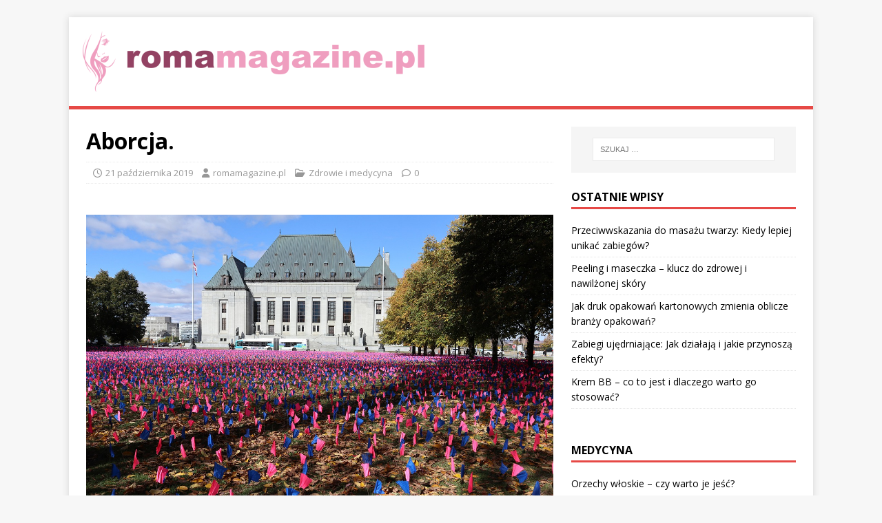

--- FILE ---
content_type: text/html; charset=UTF-8
request_url: https://romamagazine.pl/aborcja/
body_size: 20017
content:
<!DOCTYPE html>
<html class="no-js" lang="pl-PL">
<head>
<meta charset="UTF-8">
<meta name="viewport" content="width=device-width, initial-scale=1.0">
<link rel="profile" href="https://gmpg.org/xfn/11" />
<meta name='robots' content='index, follow, max-image-preview:large, max-snippet:-1, max-video-preview:-1' />

	<!-- This site is optimized with the Yoast SEO plugin v26.8 - https://yoast.com/product/yoast-seo-wordpress/ -->
	<title>Aborcja. - romamagazine.pl</title>
	<link rel="canonical" href="https://romamagazine.pl/aborcja/" />
	<meta property="og:locale" content="pl_PL" />
	<meta property="og:type" content="article" />
	<meta property="og:title" content="Aborcja. - romamagazine.pl" />
	<meta property="og:description" content="Aborcja to temat wywołujący mnóstwo emocji i kontrowersji, który dotyka wielu aspektów życia społecznego, zdrowotnego i osobistego. Warto zrozumieć, że decyzje dotyczące zakończenia ciąży są [...]" />
	<meta property="og:url" content="https://romamagazine.pl/aborcja/" />
	<meta property="og:site_name" content="romamagazine.pl" />
	<meta property="article:published_time" content="2019-10-21T17:34:55+00:00" />
	<meta property="article:modified_time" content="2025-12-02T23:47:03+00:00" />
	<meta property="og:image" content="https://romamagazine.pl/wp-content/uploads/2020/03/aborcja_1584902134.jpg" />
	<meta property="og:image:width" content="1280" />
	<meta property="og:image:height" content="853" />
	<meta property="og:image:type" content="image/jpeg" />
	<meta name="author" content="romamagazine.pl" />
	<meta name="twitter:card" content="summary_large_image" />
	<script type="application/ld+json" class="yoast-schema-graph">{"@context":"https://schema.org","@graph":[{"@type":"Article","@id":"https://romamagazine.pl/aborcja/#article","isPartOf":{"@id":"https://romamagazine.pl/aborcja/"},"author":{"name":"romamagazine.pl","@id":"https://romamagazine.pl/#/schema/person/23ca3be54511b485675877e2d5fc6712"},"headline":"Aborcja.","datePublished":"2019-10-21T17:34:55+00:00","dateModified":"2025-12-02T23:47:03+00:00","mainEntityOfPage":{"@id":"https://romamagazine.pl/aborcja/"},"wordCount":1485,"commentCount":0,"publisher":{"@id":"https://romamagazine.pl/#organization"},"image":{"@id":"https://romamagazine.pl/aborcja/#primaryimage"},"thumbnailUrl":"https://romamagazine.pl/wp-content/uploads/2020/03/aborcja_1584902134.jpg","articleSection":["Zdrowie i medycyna"],"inLanguage":"pl-PL","potentialAction":[{"@type":"CommentAction","name":"Comment","target":["https://romamagazine.pl/aborcja/#respond"]}]},{"@type":"WebPage","@id":"https://romamagazine.pl/aborcja/","url":"https://romamagazine.pl/aborcja/","name":"Aborcja. - romamagazine.pl","isPartOf":{"@id":"https://romamagazine.pl/#website"},"primaryImageOfPage":{"@id":"https://romamagazine.pl/aborcja/#primaryimage"},"image":{"@id":"https://romamagazine.pl/aborcja/#primaryimage"},"thumbnailUrl":"https://romamagazine.pl/wp-content/uploads/2020/03/aborcja_1584902134.jpg","datePublished":"2019-10-21T17:34:55+00:00","dateModified":"2025-12-02T23:47:03+00:00","breadcrumb":{"@id":"https://romamagazine.pl/aborcja/#breadcrumb"},"inLanguage":"pl-PL","potentialAction":[{"@type":"ReadAction","target":["https://romamagazine.pl/aborcja/"]}]},{"@type":"ImageObject","inLanguage":"pl-PL","@id":"https://romamagazine.pl/aborcja/#primaryimage","url":"https://romamagazine.pl/wp-content/uploads/2020/03/aborcja_1584902134.jpg","contentUrl":"https://romamagazine.pl/wp-content/uploads/2020/03/aborcja_1584902134.jpg","width":1280,"height":853,"caption":"ahmorgan / Pixabay"},{"@type":"BreadcrumbList","@id":"https://romamagazine.pl/aborcja/#breadcrumb","itemListElement":[{"@type":"ListItem","position":1,"name":"Strona główna","item":"https://romamagazine.pl/"},{"@type":"ListItem","position":2,"name":"Aborcja."}]},{"@type":"WebSite","@id":"https://romamagazine.pl/#website","url":"https://romamagazine.pl/","name":"romamagazine.pl","description":"Roma magazine","publisher":{"@id":"https://romamagazine.pl/#organization"},"potentialAction":[{"@type":"SearchAction","target":{"@type":"EntryPoint","urlTemplate":"https://romamagazine.pl/?s={search_term_string}"},"query-input":{"@type":"PropertyValueSpecification","valueRequired":true,"valueName":"search_term_string"}}],"inLanguage":"pl-PL"},{"@type":"Organization","@id":"https://romamagazine.pl/#organization","name":"romamagazine.pl","url":"https://romamagazine.pl/","logo":{"@type":"ImageObject","inLanguage":"pl-PL","@id":"https://romamagazine.pl/#/schema/logo/image/","url":"https://romamagazine.pl/wp-content/uploads/2019/09/cropped-logo.png","contentUrl":"https://romamagazine.pl/wp-content/uploads/2019/09/cropped-logo.png","width":500,"height":89,"caption":"romamagazine.pl"},"image":{"@id":"https://romamagazine.pl/#/schema/logo/image/"}},{"@type":"Person","@id":"https://romamagazine.pl/#/schema/person/23ca3be54511b485675877e2d5fc6712","name":"romamagazine.pl","image":{"@type":"ImageObject","inLanguage":"pl-PL","@id":"https://romamagazine.pl/#/schema/person/image/","url":"https://secure.gravatar.com/avatar/bfd83fde509db3de9c690690b87690711d492ee9717552382212a506974c8308?s=96&d=mm&r=g","contentUrl":"https://secure.gravatar.com/avatar/bfd83fde509db3de9c690690b87690711d492ee9717552382212a506974c8308?s=96&d=mm&r=g","caption":"romamagazine.pl"},"url":"https://romamagazine.pl/author/romamagazine-pl/"}]}</script>
	<!-- / Yoast SEO plugin. -->


<link rel='dns-prefetch' href='//fonts.googleapis.com' />
<link rel="alternate" type="application/rss+xml" title="romamagazine.pl &raquo; Kanał z wpisami" href="https://romamagazine.pl/feed/" />
<link rel="alternate" type="application/rss+xml" title="romamagazine.pl &raquo; Kanał z komentarzami" href="https://romamagazine.pl/comments/feed/" />
<link rel="alternate" title="oEmbed (JSON)" type="application/json+oembed" href="https://romamagazine.pl/wp-json/oembed/1.0/embed?url=https%3A%2F%2Fromamagazine.pl%2Faborcja%2F" />
<link rel="alternate" title="oEmbed (XML)" type="text/xml+oembed" href="https://romamagazine.pl/wp-json/oembed/1.0/embed?url=https%3A%2F%2Fromamagazine.pl%2Faborcja%2F&#038;format=xml" />
<style id='wp-img-auto-sizes-contain-inline-css' type='text/css'>
img:is([sizes=auto i],[sizes^="auto," i]){contain-intrinsic-size:3000px 1500px}
/*# sourceURL=wp-img-auto-sizes-contain-inline-css */
</style>
<style id='wp-emoji-styles-inline-css' type='text/css'>

	img.wp-smiley, img.emoji {
		display: inline !important;
		border: none !important;
		box-shadow: none !important;
		height: 1em !important;
		width: 1em !important;
		margin: 0 0.07em !important;
		vertical-align: -0.1em !important;
		background: none !important;
		padding: 0 !important;
	}
/*# sourceURL=wp-emoji-styles-inline-css */
</style>
<style id='wp-block-library-inline-css' type='text/css'>
:root{--wp-block-synced-color:#7a00df;--wp-block-synced-color--rgb:122,0,223;--wp-bound-block-color:var(--wp-block-synced-color);--wp-editor-canvas-background:#ddd;--wp-admin-theme-color:#007cba;--wp-admin-theme-color--rgb:0,124,186;--wp-admin-theme-color-darker-10:#006ba1;--wp-admin-theme-color-darker-10--rgb:0,107,160.5;--wp-admin-theme-color-darker-20:#005a87;--wp-admin-theme-color-darker-20--rgb:0,90,135;--wp-admin-border-width-focus:2px}@media (min-resolution:192dpi){:root{--wp-admin-border-width-focus:1.5px}}.wp-element-button{cursor:pointer}:root .has-very-light-gray-background-color{background-color:#eee}:root .has-very-dark-gray-background-color{background-color:#313131}:root .has-very-light-gray-color{color:#eee}:root .has-very-dark-gray-color{color:#313131}:root .has-vivid-green-cyan-to-vivid-cyan-blue-gradient-background{background:linear-gradient(135deg,#00d084,#0693e3)}:root .has-purple-crush-gradient-background{background:linear-gradient(135deg,#34e2e4,#4721fb 50%,#ab1dfe)}:root .has-hazy-dawn-gradient-background{background:linear-gradient(135deg,#faaca8,#dad0ec)}:root .has-subdued-olive-gradient-background{background:linear-gradient(135deg,#fafae1,#67a671)}:root .has-atomic-cream-gradient-background{background:linear-gradient(135deg,#fdd79a,#004a59)}:root .has-nightshade-gradient-background{background:linear-gradient(135deg,#330968,#31cdcf)}:root .has-midnight-gradient-background{background:linear-gradient(135deg,#020381,#2874fc)}:root{--wp--preset--font-size--normal:16px;--wp--preset--font-size--huge:42px}.has-regular-font-size{font-size:1em}.has-larger-font-size{font-size:2.625em}.has-normal-font-size{font-size:var(--wp--preset--font-size--normal)}.has-huge-font-size{font-size:var(--wp--preset--font-size--huge)}.has-text-align-center{text-align:center}.has-text-align-left{text-align:left}.has-text-align-right{text-align:right}.has-fit-text{white-space:nowrap!important}#end-resizable-editor-section{display:none}.aligncenter{clear:both}.items-justified-left{justify-content:flex-start}.items-justified-center{justify-content:center}.items-justified-right{justify-content:flex-end}.items-justified-space-between{justify-content:space-between}.screen-reader-text{border:0;clip-path:inset(50%);height:1px;margin:-1px;overflow:hidden;padding:0;position:absolute;width:1px;word-wrap:normal!important}.screen-reader-text:focus{background-color:#ddd;clip-path:none;color:#444;display:block;font-size:1em;height:auto;left:5px;line-height:normal;padding:15px 23px 14px;text-decoration:none;top:5px;width:auto;z-index:100000}html :where(.has-border-color){border-style:solid}html :where([style*=border-top-color]){border-top-style:solid}html :where([style*=border-right-color]){border-right-style:solid}html :where([style*=border-bottom-color]){border-bottom-style:solid}html :where([style*=border-left-color]){border-left-style:solid}html :where([style*=border-width]){border-style:solid}html :where([style*=border-top-width]){border-top-style:solid}html :where([style*=border-right-width]){border-right-style:solid}html :where([style*=border-bottom-width]){border-bottom-style:solid}html :where([style*=border-left-width]){border-left-style:solid}html :where(img[class*=wp-image-]){height:auto;max-width:100%}:where(figure){margin:0 0 1em}html :where(.is-position-sticky){--wp-admin--admin-bar--position-offset:var(--wp-admin--admin-bar--height,0px)}@media screen and (max-width:600px){html :where(.is-position-sticky){--wp-admin--admin-bar--position-offset:0px}}

/*# sourceURL=wp-block-library-inline-css */
</style><style id='global-styles-inline-css' type='text/css'>
:root{--wp--preset--aspect-ratio--square: 1;--wp--preset--aspect-ratio--4-3: 4/3;--wp--preset--aspect-ratio--3-4: 3/4;--wp--preset--aspect-ratio--3-2: 3/2;--wp--preset--aspect-ratio--2-3: 2/3;--wp--preset--aspect-ratio--16-9: 16/9;--wp--preset--aspect-ratio--9-16: 9/16;--wp--preset--color--black: #000000;--wp--preset--color--cyan-bluish-gray: #abb8c3;--wp--preset--color--white: #ffffff;--wp--preset--color--pale-pink: #f78da7;--wp--preset--color--vivid-red: #cf2e2e;--wp--preset--color--luminous-vivid-orange: #ff6900;--wp--preset--color--luminous-vivid-amber: #fcb900;--wp--preset--color--light-green-cyan: #7bdcb5;--wp--preset--color--vivid-green-cyan: #00d084;--wp--preset--color--pale-cyan-blue: #8ed1fc;--wp--preset--color--vivid-cyan-blue: #0693e3;--wp--preset--color--vivid-purple: #9b51e0;--wp--preset--gradient--vivid-cyan-blue-to-vivid-purple: linear-gradient(135deg,rgb(6,147,227) 0%,rgb(155,81,224) 100%);--wp--preset--gradient--light-green-cyan-to-vivid-green-cyan: linear-gradient(135deg,rgb(122,220,180) 0%,rgb(0,208,130) 100%);--wp--preset--gradient--luminous-vivid-amber-to-luminous-vivid-orange: linear-gradient(135deg,rgb(252,185,0) 0%,rgb(255,105,0) 100%);--wp--preset--gradient--luminous-vivid-orange-to-vivid-red: linear-gradient(135deg,rgb(255,105,0) 0%,rgb(207,46,46) 100%);--wp--preset--gradient--very-light-gray-to-cyan-bluish-gray: linear-gradient(135deg,rgb(238,238,238) 0%,rgb(169,184,195) 100%);--wp--preset--gradient--cool-to-warm-spectrum: linear-gradient(135deg,rgb(74,234,220) 0%,rgb(151,120,209) 20%,rgb(207,42,186) 40%,rgb(238,44,130) 60%,rgb(251,105,98) 80%,rgb(254,248,76) 100%);--wp--preset--gradient--blush-light-purple: linear-gradient(135deg,rgb(255,206,236) 0%,rgb(152,150,240) 100%);--wp--preset--gradient--blush-bordeaux: linear-gradient(135deg,rgb(254,205,165) 0%,rgb(254,45,45) 50%,rgb(107,0,62) 100%);--wp--preset--gradient--luminous-dusk: linear-gradient(135deg,rgb(255,203,112) 0%,rgb(199,81,192) 50%,rgb(65,88,208) 100%);--wp--preset--gradient--pale-ocean: linear-gradient(135deg,rgb(255,245,203) 0%,rgb(182,227,212) 50%,rgb(51,167,181) 100%);--wp--preset--gradient--electric-grass: linear-gradient(135deg,rgb(202,248,128) 0%,rgb(113,206,126) 100%);--wp--preset--gradient--midnight: linear-gradient(135deg,rgb(2,3,129) 0%,rgb(40,116,252) 100%);--wp--preset--font-size--small: 13px;--wp--preset--font-size--medium: 20px;--wp--preset--font-size--large: 36px;--wp--preset--font-size--x-large: 42px;--wp--preset--spacing--20: 0.44rem;--wp--preset--spacing--30: 0.67rem;--wp--preset--spacing--40: 1rem;--wp--preset--spacing--50: 1.5rem;--wp--preset--spacing--60: 2.25rem;--wp--preset--spacing--70: 3.38rem;--wp--preset--spacing--80: 5.06rem;--wp--preset--shadow--natural: 6px 6px 9px rgba(0, 0, 0, 0.2);--wp--preset--shadow--deep: 12px 12px 50px rgba(0, 0, 0, 0.4);--wp--preset--shadow--sharp: 6px 6px 0px rgba(0, 0, 0, 0.2);--wp--preset--shadow--outlined: 6px 6px 0px -3px rgb(255, 255, 255), 6px 6px rgb(0, 0, 0);--wp--preset--shadow--crisp: 6px 6px 0px rgb(0, 0, 0);}:where(.is-layout-flex){gap: 0.5em;}:where(.is-layout-grid){gap: 0.5em;}body .is-layout-flex{display: flex;}.is-layout-flex{flex-wrap: wrap;align-items: center;}.is-layout-flex > :is(*, div){margin: 0;}body .is-layout-grid{display: grid;}.is-layout-grid > :is(*, div){margin: 0;}:where(.wp-block-columns.is-layout-flex){gap: 2em;}:where(.wp-block-columns.is-layout-grid){gap: 2em;}:where(.wp-block-post-template.is-layout-flex){gap: 1.25em;}:where(.wp-block-post-template.is-layout-grid){gap: 1.25em;}.has-black-color{color: var(--wp--preset--color--black) !important;}.has-cyan-bluish-gray-color{color: var(--wp--preset--color--cyan-bluish-gray) !important;}.has-white-color{color: var(--wp--preset--color--white) !important;}.has-pale-pink-color{color: var(--wp--preset--color--pale-pink) !important;}.has-vivid-red-color{color: var(--wp--preset--color--vivid-red) !important;}.has-luminous-vivid-orange-color{color: var(--wp--preset--color--luminous-vivid-orange) !important;}.has-luminous-vivid-amber-color{color: var(--wp--preset--color--luminous-vivid-amber) !important;}.has-light-green-cyan-color{color: var(--wp--preset--color--light-green-cyan) !important;}.has-vivid-green-cyan-color{color: var(--wp--preset--color--vivid-green-cyan) !important;}.has-pale-cyan-blue-color{color: var(--wp--preset--color--pale-cyan-blue) !important;}.has-vivid-cyan-blue-color{color: var(--wp--preset--color--vivid-cyan-blue) !important;}.has-vivid-purple-color{color: var(--wp--preset--color--vivid-purple) !important;}.has-black-background-color{background-color: var(--wp--preset--color--black) !important;}.has-cyan-bluish-gray-background-color{background-color: var(--wp--preset--color--cyan-bluish-gray) !important;}.has-white-background-color{background-color: var(--wp--preset--color--white) !important;}.has-pale-pink-background-color{background-color: var(--wp--preset--color--pale-pink) !important;}.has-vivid-red-background-color{background-color: var(--wp--preset--color--vivid-red) !important;}.has-luminous-vivid-orange-background-color{background-color: var(--wp--preset--color--luminous-vivid-orange) !important;}.has-luminous-vivid-amber-background-color{background-color: var(--wp--preset--color--luminous-vivid-amber) !important;}.has-light-green-cyan-background-color{background-color: var(--wp--preset--color--light-green-cyan) !important;}.has-vivid-green-cyan-background-color{background-color: var(--wp--preset--color--vivid-green-cyan) !important;}.has-pale-cyan-blue-background-color{background-color: var(--wp--preset--color--pale-cyan-blue) !important;}.has-vivid-cyan-blue-background-color{background-color: var(--wp--preset--color--vivid-cyan-blue) !important;}.has-vivid-purple-background-color{background-color: var(--wp--preset--color--vivid-purple) !important;}.has-black-border-color{border-color: var(--wp--preset--color--black) !important;}.has-cyan-bluish-gray-border-color{border-color: var(--wp--preset--color--cyan-bluish-gray) !important;}.has-white-border-color{border-color: var(--wp--preset--color--white) !important;}.has-pale-pink-border-color{border-color: var(--wp--preset--color--pale-pink) !important;}.has-vivid-red-border-color{border-color: var(--wp--preset--color--vivid-red) !important;}.has-luminous-vivid-orange-border-color{border-color: var(--wp--preset--color--luminous-vivid-orange) !important;}.has-luminous-vivid-amber-border-color{border-color: var(--wp--preset--color--luminous-vivid-amber) !important;}.has-light-green-cyan-border-color{border-color: var(--wp--preset--color--light-green-cyan) !important;}.has-vivid-green-cyan-border-color{border-color: var(--wp--preset--color--vivid-green-cyan) !important;}.has-pale-cyan-blue-border-color{border-color: var(--wp--preset--color--pale-cyan-blue) !important;}.has-vivid-cyan-blue-border-color{border-color: var(--wp--preset--color--vivid-cyan-blue) !important;}.has-vivid-purple-border-color{border-color: var(--wp--preset--color--vivid-purple) !important;}.has-vivid-cyan-blue-to-vivid-purple-gradient-background{background: var(--wp--preset--gradient--vivid-cyan-blue-to-vivid-purple) !important;}.has-light-green-cyan-to-vivid-green-cyan-gradient-background{background: var(--wp--preset--gradient--light-green-cyan-to-vivid-green-cyan) !important;}.has-luminous-vivid-amber-to-luminous-vivid-orange-gradient-background{background: var(--wp--preset--gradient--luminous-vivid-amber-to-luminous-vivid-orange) !important;}.has-luminous-vivid-orange-to-vivid-red-gradient-background{background: var(--wp--preset--gradient--luminous-vivid-orange-to-vivid-red) !important;}.has-very-light-gray-to-cyan-bluish-gray-gradient-background{background: var(--wp--preset--gradient--very-light-gray-to-cyan-bluish-gray) !important;}.has-cool-to-warm-spectrum-gradient-background{background: var(--wp--preset--gradient--cool-to-warm-spectrum) !important;}.has-blush-light-purple-gradient-background{background: var(--wp--preset--gradient--blush-light-purple) !important;}.has-blush-bordeaux-gradient-background{background: var(--wp--preset--gradient--blush-bordeaux) !important;}.has-luminous-dusk-gradient-background{background: var(--wp--preset--gradient--luminous-dusk) !important;}.has-pale-ocean-gradient-background{background: var(--wp--preset--gradient--pale-ocean) !important;}.has-electric-grass-gradient-background{background: var(--wp--preset--gradient--electric-grass) !important;}.has-midnight-gradient-background{background: var(--wp--preset--gradient--midnight) !important;}.has-small-font-size{font-size: var(--wp--preset--font-size--small) !important;}.has-medium-font-size{font-size: var(--wp--preset--font-size--medium) !important;}.has-large-font-size{font-size: var(--wp--preset--font-size--large) !important;}.has-x-large-font-size{font-size: var(--wp--preset--font-size--x-large) !important;}
/*# sourceURL=global-styles-inline-css */
</style>

<style id='classic-theme-styles-inline-css' type='text/css'>
/*! This file is auto-generated */
.wp-block-button__link{color:#fff;background-color:#32373c;border-radius:9999px;box-shadow:none;text-decoration:none;padding:calc(.667em + 2px) calc(1.333em + 2px);font-size:1.125em}.wp-block-file__button{background:#32373c;color:#fff;text-decoration:none}
/*# sourceURL=/wp-includes/css/classic-themes.min.css */
</style>
<link rel='stylesheet' id='ez-toc-css' href='https://romamagazine.pl/wp-content/plugins/easy-table-of-contents/assets/css/screen.min.css?ver=2.0.80' type='text/css' media='all' />
<style id='ez-toc-inline-css' type='text/css'>
div#ez-toc-container .ez-toc-title {font-size: 120%;}div#ez-toc-container .ez-toc-title {font-weight: 500;}div#ez-toc-container ul li , div#ez-toc-container ul li a {font-size: 95%;}div#ez-toc-container ul li , div#ez-toc-container ul li a {font-weight: 500;}div#ez-toc-container nav ul ul li {font-size: 90%;}.ez-toc-box-title {font-weight: bold; margin-bottom: 10px; text-align: center; text-transform: uppercase; letter-spacing: 1px; color: #666; padding-bottom: 5px;position:absolute;top:-4%;left:5%;background-color: inherit;transition: top 0.3s ease;}.ez-toc-box-title.toc-closed {top:-25%;}
.ez-toc-container-direction {direction: ltr;}.ez-toc-counter ul{counter-reset: item ;}.ez-toc-counter nav ul li a::before {content: counters(item, '.', decimal) '. ';display: inline-block;counter-increment: item;flex-grow: 0;flex-shrink: 0;margin-right: .2em; float: left; }.ez-toc-widget-direction {direction: ltr;}.ez-toc-widget-container ul{counter-reset: item ;}.ez-toc-widget-container nav ul li a::before {content: counters(item, '.', decimal) '. ';display: inline-block;counter-increment: item;flex-grow: 0;flex-shrink: 0;margin-right: .2em; float: left; }
/*# sourceURL=ez-toc-inline-css */
</style>
<link rel='stylesheet' id='mh-google-fonts-css' href='https://fonts.googleapis.com/css?family=Open+Sans:400,400italic,700,600' type='text/css' media='all' />
<link rel='stylesheet' id='mh-magazine-lite-css' href='https://romamagazine.pl/wp-content/themes/mh-magazine-lite-child/style.css?ver=2.10.0' type='text/css' media='all' />
<link rel='stylesheet' id='mh-font-awesome-css' href='https://romamagazine.pl/wp-content/themes/mh-magazine-lite/includes/font-awesome.min.css' type='text/css' media='all' />
<link rel='stylesheet' id='arpw-style-css' href='https://romamagazine.pl/wp-content/plugins/advanced-random-posts-widget/assets/css/arpw-frontend.css?ver=6.9' type='text/css' media='all' />
<link rel='stylesheet' id='yarppRelatedCss-css' href='https://romamagazine.pl/wp-content/plugins/yet-another-related-posts-plugin/style/related.css?ver=5.30.11' type='text/css' media='all' />
<script type="text/javascript" src="https://romamagazine.pl/wp-includes/js/jquery/jquery.min.js?ver=3.7.1" id="jquery-core-js"></script>
<script type="text/javascript" src="https://romamagazine.pl/wp-includes/js/jquery/jquery-migrate.min.js?ver=3.4.1" id="jquery-migrate-js"></script>
<script type="text/javascript" id="mh-scripts-js-extra">
/* <![CDATA[ */
var mh_magazine = {"text":{"toggle_menu":"Toggle Menu"}};
//# sourceURL=mh-scripts-js-extra
/* ]]> */
</script>
<script type="text/javascript" src="https://romamagazine.pl/wp-content/themes/mh-magazine-lite/js/scripts.js?ver=2.10.0" id="mh-scripts-js"></script>
<link rel="https://api.w.org/" href="https://romamagazine.pl/wp-json/" /><link rel="alternate" title="JSON" type="application/json" href="https://romamagazine.pl/wp-json/wp/v2/posts/256" /><link rel="EditURI" type="application/rsd+xml" title="RSD" href="https://romamagazine.pl/xmlrpc.php?rsd" />
<meta name="generator" content="WordPress 6.9" />
<link rel='shortlink' href='https://romamagazine.pl/?p=256' />

		<!-- GA Google Analytics @ https://m0n.co/ga -->
		<script async src="https://www.googletagmanager.com/gtag/js?id=UA-101179247-99"></script>
		<script>
			window.dataLayer = window.dataLayer || [];
			function gtag(){dataLayer.push(arguments);}
			gtag('js', new Date());
			gtag('config', 'UA-101179247-99');
		</script>

	<!-- Analytics by WP Statistics - https://wp-statistics.com -->
<!--[if lt IE 9]>
<script src="https://romamagazine.pl/wp-content/themes/mh-magazine-lite/js/css3-mediaqueries.js"></script>
<![endif]-->
<style type="text/css">.recentcomments a{display:inline !important;padding:0 !important;margin:0 !important;}</style></head>
<body data-rsssl=1 id="mh-mobile" class="wp-singular post-template-default single single-post postid-256 single-format-standard wp-custom-logo wp-theme-mh-magazine-lite wp-child-theme-mh-magazine-lite-child mh-right-sb" itemscope="itemscope" itemtype="https://schema.org/WebPage">
<div class="mh-container mh-container-outer">
<div class="mh-header-mobile-nav clearfix"></div>
<header class="mh-header" itemscope="itemscope" itemtype="http://schema.org/WPHeader">
	<div class="mh-container mh-container-inner mh-row clearfix">
		<div class="mh-custom-header mh-clearfix">
<div class="mh-site-identity">
<div class="mh-site-logo" role="banner" itemscope="itemscope" itemtype="https://schema.org/Brand">
<a href="https://romamagazine.pl/" class="custom-logo-link" rel="home"><img width="500" height="89" src="https://romamagazine.pl/wp-content/uploads/2019/09/cropped-logo.png" class="custom-logo" alt="romamagazine.pl" decoding="async" srcset="https://romamagazine.pl/wp-content/uploads/2019/09/cropped-logo.png 500w, https://romamagazine.pl/wp-content/uploads/2019/09/cropped-logo-300x53.png 300w" sizes="(max-width: 500px) 100vw, 500px" /></a></div>
</div>
</div>
	</div>
	<div class="mh-main-nav-wrap">
		<nav class="mh-navigation mh-main-nav mh-container mh-container-inner clearfix" itemscope="itemscope" itemtype="http://schema.org/SiteNavigationElement">
			<div class="menu"></div>
		</nav>
	</div>
</header>
<div class="mh-wrapper mh-clearfix">
	<div id="main-content" class="mh-content" role="main" itemprop="mainContentOfPage"><article id="post-256" class="post-256 post type-post status-publish format-standard has-post-thumbnail hentry category-zdrowie-i-medycyna">
	<header class="entry-header mh-clearfix"><h1 class="entry-title">Aborcja.</h1><p class="mh-meta entry-meta">
<span class="entry-meta-date updated"><i class="far fa-clock"></i><a href="https://romamagazine.pl/2019/10/">21 października 2019</a></span>
<span class="entry-meta-author author vcard"><i class="fa fa-user"></i><a class="fn" href="https://romamagazine.pl/author/romamagazine-pl/">romamagazine.pl</a></span>
<span class="entry-meta-categories"><i class="far fa-folder-open"></i><a href="https://romamagazine.pl/kategoria/zdrowie-i-medycyna/" rel="category tag">Zdrowie i medycyna</a></span>
<span class="entry-meta-comments"><i class="far fa-comment"></i><a class="mh-comment-scroll" href="https://romamagazine.pl/aborcja/#mh-comments">0</a></span>
</p>
	</header>
	<div id="custom_html-119" class="widget_text mh-widget mh-posts-1 widget_custom_html"><div class="textwidget custom-html-widget"><script>

</script></div></div>	<div class="entry-content mh-clearfix">
<figure class="entry-thumbnail">
<img src="https://romamagazine.pl/wp-content/uploads/2020/03/aborcja_1584902134.jpg" alt="" title="Aborcja" />
<figcaption class="wp-caption-text">ahmorgan / Pixabay</figcaption>
</figure>
<p>Aborcja to temat wywołujący mnóstwo emocji i kontrowersji, który dotyka wielu aspektów życia społecznego, zdrowotnego i osobistego. Warto zrozumieć, że decyzje dotyczące zakończenia ciąży są często podejmowane w trudnych okolicznościach, a ich przyczyny mogą być bardzo różnorodne – od zdrowotnych, przez społeczne, aż po osobiste. W Polsce prawo aborcyjne narzuca liczne ograniczenia, co dodatkowo potęguje debatę na ten temat. W artykule przyjrzymy się różnym rodzajom aborcji, jej procesowi w naszym kraju oraz skutkom, jakie mogą towarzyszyć kobietom, które zdecydowały się na ten krok.</p>
<div id="ez-toc-container" class="ez-toc-v2_0_80 counter-hierarchy ez-toc-counter ez-toc-grey ez-toc-container-direction">
<div class="ez-toc-title-container">
<p class="ez-toc-title" style="cursor:inherit">Spis treści</p>
<span class="ez-toc-title-toggle"><a href="#" class="ez-toc-pull-right ez-toc-btn ez-toc-btn-xs ez-toc-btn-default ez-toc-toggle" aria-label="Przełącznik Spisu Treści"><span class="ez-toc-js-icon-con"><span class=""><span class="eztoc-hide" style="display:none;">Toggle</span><span class="ez-toc-icon-toggle-span"><svg style="fill: #999;color:#999" xmlns="http://www.w3.org/2000/svg" class="list-377408" width="20px" height="20px" viewBox="0 0 24 24" fill="none"><path d="M6 6H4v2h2V6zm14 0H8v2h12V6zM4 11h2v2H4v-2zm16 0H8v2h12v-2zM4 16h2v2H4v-2zm16 0H8v2h12v-2z" fill="currentColor"></path></svg><svg style="fill: #999;color:#999" class="arrow-unsorted-368013" xmlns="http://www.w3.org/2000/svg" width="10px" height="10px" viewBox="0 0 24 24" version="1.2" baseProfile="tiny"><path d="M18.2 9.3l-6.2-6.3-6.2 6.3c-.2.2-.3.4-.3.7s.1.5.3.7c.2.2.4.3.7.3h11c.3 0 .5-.1.7-.3.2-.2.3-.5.3-.7s-.1-.5-.3-.7zM5.8 14.7l6.2 6.3 6.2-6.3c.2-.2.3-.5.3-.7s-.1-.5-.3-.7c-.2-.2-.4-.3-.7-.3h-11c-.3 0-.5.1-.7.3-.2.2-.3.5-.3.7s.1.5.3.7z"/></svg></span></span></span></a></span></div>
<nav><ul class='ez-toc-list ez-toc-list-level-1 ' ><li class='ez-toc-page-1 ez-toc-heading-level-2'><a class="ez-toc-link ez-toc-heading-1" href="#Co_to_jest_aborcja_i_jakie_sa_jej_rodzaje" >Co to jest aborcja i jakie są jej rodzaje?</a></li><li class='ez-toc-page-1 ez-toc-heading-level-2'><a class="ez-toc-link ez-toc-heading-2" href="#Jakie_sa_powody_decyzji_o_aborcji" >Jakie są powody decyzji o aborcji?</a></li><li class='ez-toc-page-1 ez-toc-heading-level-2'><a class="ez-toc-link ez-toc-heading-3" href="#Jak_wyglada_proces_aborcji_w_Polsce" >Jak wygląda proces aborcji w Polsce?</a></li><li class='ez-toc-page-1 ez-toc-heading-level-2'><a class="ez-toc-link ez-toc-heading-4" href="#Jakie_sa_kontrowersje_zwiazane_z_aborcja" >Jakie są kontrowersje związane z aborcją?</a></li><li class='ez-toc-page-1 ez-toc-heading-level-2'><a class="ez-toc-link ez-toc-heading-5" href="#Jakie_sa_skutki_psychiczne_i_fizyczne_aborcji" >Jakie są skutki psychiczne i fizyczne aborcji?</a></li></ul></nav></div>
<h2><span class="ez-toc-section" id="Co_to_jest_aborcja_i_jakie_sa_jej_rodzaje"></span>Co to jest aborcja i jakie są jej rodzaje?<span class="ez-toc-section-end"></span></h2>
<p>Aborcja to proces zakończenia ciąży, który może być dokonywany w sposób farmakologiczny lub chirurgiczny. W zależności od metody oraz etapu ciąży, aborcja przyjmuje różne formy. Wśród najczęściej spotykanych rodzajów aborcji wyróżniamy aborcję medyczną, chirurgiczną oraz aborcję spontaniczną.</p>
<p><strong>Aborcja medyczna</strong> polega na zastosowaniu leków, które powodują zakończenie ciąży. Jest to metoda stosunkowo bezpieczna i może być wykonywana w pierwszych tygodniach ciąży. W przypadku tej formy aborcji pacjentka zażywa odpowiednie leki, które najpierw zatrzymują rozwój zarodka, a następnie wywołują jego wydalenie z organizmu. Może być to proces bardziej komfortowy, ponieważ nie wymaga interwencji chirurgicznej.</p>
<p><strong>Aborcja chirurgiczna</strong> z kolei to zabieg, który polega na manualnym bądź instrumentalnym usunięciu zawartości macicy. Tego rodzaju interwencja jest zazwyczaj stosowana w późniejszych tygodniach ciąży. Chirurgiczne metody usuwania ciąży obejmują m.in. łyżeczkowanie oraz histerotomię. Choć są one skuteczne, mogą niosić ze sobą większe ryzyko powikłań zdrowotnych.</p>
<p><strong>Aborcja spontaniczna</strong>, znana również jako poronienie, jest naturalnym procesem, który zachodzi, gdy ciąża kończy się bez ingerencji zewnętrznej. Przyczyny mogą być różnorodne, w tym problemy genetyczne, hormonalne lub inne czynniki zdrowotne. W przeciwieństwie do aborcji medycznej i chirurgicznej, nie można jej planować ani kontrolować.</p>
<p>Każdy z tych rodzajów aborcji ma swoje własne wskazania, konsekwencje zdrowotne oraz wpływ na życie kobiet. Zrozumienie tych <a href="https://romamagazine.pl/roznice-w-pielegnacji-skory-meskiej-i-zenskiej-kluczowe-informacje/">różnic</a> jest kluczowe dla podejmowania świadomych decyzji dotyczących zdrowia reprodukcyjnego.</p>
<h2><span class="ez-toc-section" id="Jakie_sa_powody_decyzji_o_aborcji"></span>Jakie są powody decyzji o aborcji?<span class="ez-toc-section-end"></span></h2>
<p>Decyzja o aborcji to jeden z najtrudniejszych wyborów, przed którymi mogą stanąć kobiety. Przyczyny takiej decyzji są zróżnicowane i często zależą od wielu czynników. Wśród najczęściej wymienianych powodów znajdują się:</p>
<ul>
<li><strong>Powody zdrowotne</strong> &#8211; <a href="https://romamagazine.pl/jak-prawidlowo-aplikowac-maseczke-z-glinki-czas-i-porady/">Czasami</a> ciąża może stwarzać zagrożenie dla zdrowia matki, na przykład w przypadku istniejących chorób przewlekłych, które mogą się nasilić w trakcie ciąży. Ponadto, jeśli diagnoza wskazuje na poważne wady wrodzone płodu, matka może zdecydować się na aborcję z troski o jakość życia dziecka.</li>
<li><strong>Przypadki przemocy</strong> &#8211; Niekiedy ciążę można określić jako wynik gwałtu lub przemocy seksualnej. W takich sytuacjach decyzja o aborcji może być podyktowana potrzebą ochrony psychicznego zdrowia kobiety oraz uniknięciem dalszych traum.</li>
<li><strong>Trudne warunki życiowe</strong> &#8211; Istnieją także czynniki społeczne i ekonomiczne, które mogą wpływać na decyzję o aborcji. Problemy finansowe, brak wsparcia ze strony partnera lub rodziny oraz niestabilne warunki mieszkalne mogą sprawić, że kobiety czują, że nie są w stanie zapewnić odpowiedniego środowiska dla dziecka.</li>
</ul>
<p>Każda z tych sytuacji wymaga zrozumienia i empatii ze strony społeczeństwa oraz bliskich. Decyzja o aborcji jest osobistym wyborem, który powinien być podejmowany przez kobietę w zgodzie z jej przekonaniami oraz okolicznościami życiowymi. Ważne jest, aby odbierać te sprawy z szacunkiem, niezależnie od własnych poglądów na temat aborcji.</p>
<h2><span class="ez-toc-section" id="Jak_wyglada_proces_aborcji_w_Polsce"></span>Jak wygląda proces aborcji w Polsce?<span class="ez-toc-section-end"></span></h2>
<p>W Polsce aborcja jest ściśle regulowana przez przepisy prawa, co sprawia, że proces ten jest obarczony wieloma ograniczeniami. Zgodnie z aktualnymi regulacjami, aborcja jest dozwolona jedynie w trzech konkretach przypadkach:</p>
<ul>
<li><strong>Zagrożenie życia lub zdrowia matki</strong> – Jeżeli kontynuacja ciąży zagraża życiu kobiety lub jej zdrowiu, może ona ubiegać się o aborcję.</li>
<li><strong>Ciężkie wady płodu</strong> – Aborcja jest również dozwolona w sytuacji, gdy badania prenatalne wykazują, że dziecko ma poważne wady, które mogą prowadzić do jego śmierci lub poważnego cierpienia po narodzinach.</li>
<li><strong>Ciąża wynikająca z przestępstwa</strong> – W przypadku, gdy ciąża jest wynikiem gwałtu lub kazirodztwa, kobieta ma prawo do przerwania ciąży.</li>
</ul>
<p>Proces aborcji w Polsce wymaga spełnienia określonych formalności. Początkowo kobieta powinna udać się na konsultację medyczną, podczas której lekarz oceni stan zdrowia oraz potwierdzi, że spełnione są warunki prawne do przeprowadzenia aborcji. Następnie niezbędne jest uzyskanie odpowiednich dokumentów oraz zgód, co często bywa skomplikowane ze względu na restrykcyjne przepisy.</p>
<p>Warto dodać, że osoby decydujące się na ten krok mogą być narażone na sytuacje emocjonalnie trudne i potrzebują wsparcia psychologicznego oraz medisynowego, co jest istotnym elementem całego procesu. Aborcja, mimo że w Polsce dopuszczalna w wyjątkowych okolicznościach, powinna być postrzegana przez pryzmat praw kobiet do decydowania o swoim ciele oraz zdrowiu. W związku z tym, dostęp do informacji i wsparcia jest kluczowy w podejmowaniu decyzji dotyczących aborcji.</p>
<h2><span class="ez-toc-section" id="Jakie_sa_kontrowersje_zwiazane_z_aborcja"></span>Jakie są kontrowersje związane z aborcją?<span class="ez-toc-section-end"></span></h2>
<p>Aborcja to temat, który budzi wiele emocji i kontrowersji, zarówno w Polsce, jak i na całym świecie. W społeczeństwie istnieje mnóstwo różnorodnych poglądów na ten temat, co prowadzi do intensywnych debat: w kontekście moralności, zdrowia reprodukcyjnego oraz praw kobiet. Argumenty przemawiające za i przeciw aborcji często są głęboko zakorzenione w osobistych przekonaniach, wartościach religijnych oraz doświadczeniach życiowych.</p>
<p>Po jednej stronie debaty znajdują się osoby, które podkreślają prawo do wyboru, argumentując, że każda kobieta powinna mieć kontrolę nad swoim <a href="https://romamagazine.pl/szczotkowanie-ciala-na-sucho-korzysci-technika-i-przeciwwskazania/">ciałem</a> i możliwością decydowania o swojej przyszłości. Zwolennicy tego stanowiska często wskazują, że zakaz aborcji nie prowadzi do zmniejszenia jej liczby, lecz do zwiększenia liczby niebezpiecznych, nielegalnych <a href="https://romamagazine.pl/zabiegi-ujedrniajace-jak-dzialaja-i-jakie-przynosza-efekty/">zabiegów</a>. W gruncie rzeczy, twierdzą, że dostęp do bezpiecznej aborcji jest kluczowy dla zdrowia i życia kobiet.</p>
<p>W obozie przeciwników aborcji najczęściej pojawia się argumentacja dotycząca moralności oraz ochrony życia. Osoby te wierzą, że życie zaczyna się od momentu poczęcia, a zatem aborcja jest równoznaczna z zabójstwem. Wskazują również na istniejące alternatywy, takie jak adopcja, które powinny być rozważane zamiast przerywania ciąży. Dla wielu z nich kwestie te są nie tylko osobiste, ale także wpływają na politykę publiczną oraz legislację w kraju.</p>
<p>Poziom emocji oraz polityczne napięcia wokół aborcji mogą prowadzić do dzielenia społeczeństw. W Polsce, na przykład, zmiany w przepisach dotyczących aborcji wywołują protesty i publiczne debaty, które często są bardzo kontrowersyjne. Obie strony sporu muszą zmierzyć się z trudnymi pytaniami dotyczącymi etyki, prawa oraz praw człowieka, co czyni ten temat niezwykle skomplikowanym i wieloaspektowym.</p>
<p>Warto pamiętać, że prowadzenie konstruktywnej dyskusji wymaga zarówno zrozumienia, jak i empatii wobec poglądów i doświadczeń innych, nawet jeśli się z nimi nie zgadzamy.</p>
<h2><span class="ez-toc-section" id="Jakie_sa_skutki_psychiczne_i_fizyczne_aborcji"></span>Jakie są skutki psychiczne i fizyczne aborcji?<span class="ez-toc-section-end"></span></h2>
<p>Aborcja to temat wywołujący silne emocje i kontrowersje, a jej skutki mogą być różnorodne. Po pierwsze, <strong>fizyczne skutki aborcji</strong> mogą obejmować zarówno krótkoterminowe, jak i długoterminowe problemy zdrowotne. Wśród krótkoterminowych efektów wymienia się bóle brzucha, krwawienie oraz ryzyko powikłań, takich jak infekcje. Długoterminowe konsekwencje mogą obejmować problemy z płodnością oraz ryzyko wystąpienia wcześniejszych porodów w przyszłości.</p>
<p>Jednak równie istotne są <strong>psychiczne skutki aborcji</strong>. Kobiety po <a href="https://romamagazine.pl/ile-zabiegow-depilacji-laserowej-czestotliwosc-i-efekty/">zabiegu</a> mogą doświadczać szerokiego spektrum emocji. U wielu z nich może pojawić się <strong>uczucie ulgi</strong>, szczególnie jeśli aborcja była wynikiem trudnych okoliczności. Z drugiej strony, niektóre kobiety mogą odczuwać <strong>smutek, strach</strong> czy <strong>poczucie winy</strong>. Ważne jest, aby pamiętać, że każda reakcja jest indywidualna i może się różnić w zależności od osobistych przekonań, wsparcia społecznego oraz sytuacji życiowej.</p>
<p>Wsparcie psychologiczne jest kluczowe dla kobiet po aborcji. Terapia może pomóc w radzeniu sobie z emocjami i zaoferować przestrzeń do wyrażenia myśli i uczuć. Również środowisko bliskich osób, które są gotowe wysłuchać i zrozumieć, może znacząco wpłynąć na proces zdrowienia emocjonalnego. Warto, aby kobiety miały dostęp do informacji i wsparcia nie tylko podczas samego zabiegu, ale także po jego zakończeniu.</p>
<p>Przeprowadzenie aborcji to złożony proces, który wiąże się z wieloma aspektami zdrowotnymi. Dlatego ważne jest, aby przed podjęciem decyzji o aborcji oraz po jej wykonaniu zapewnić sobie odpowiednią opiekę medyczną i psychologiczną.</p>
<div class='yarpp yarpp-related yarpp-related-website yarpp-template-list'>
<!-- YARPP List -->
<b>Powninno zainteresować Cię również:</b><ol>
<li><a href="https://romamagazine.pl/ciaza-a-zmiany-nastroju/" rel="bookmark" title="Ciąża a zmiany nastroju">Ciąża a zmiany nastroju</a> <small>Ciąża to wyjątkowy okres w życiu kobiety. Podczas dziewięciu miesięcy zmienia się znacząco ciało kobiety, jak i również jej psychika. Dla wielu...</small></li>
<li><a href="https://romamagazine.pl/jak-sprawdzic-czy-jestem-w-ciazy/" rel="bookmark" title="Jak sprawdzić czy jestem w ciąży?">Jak sprawdzić czy jestem w ciąży?</a> <small>Najszybszym i najprostszym sposobem, aby przekonać się czy jesteś w ciąży jest wykonanie testu ciążowego. Wystarczy udać się do apteki lub drogerii...</small></li>
<li><a href="https://romamagazine.pl/jezyny-krolowe-w-wielu-rankingach-zdrowej-zywnosci/" rel="bookmark" title="Jeżyny – królowe w wielu rankingach zdrowej żywności.">Jeżyny – królowe w wielu rankingach zdrowej żywności.</a> <small>Chyba każdy z nas chciałby się otaczać wszystkim co najlepsze, najdroższe, a nawet najzdrowsze! Moda na zdrową żywność dopiero nabiera tempa. Uwielbiamy...</small></li>
<li><a href="https://romamagazine.pl/jaka-herbata-dla-ciebie/" rel="bookmark" title="Jaka herbata dla Ciebie?">Jaka herbata dla Ciebie?</a> <small>Każda herbata pochodzi z jednego gatunku rośliny &#8211; Camellia sinensis, z odmiany sinensis lub assamica. Odmiana sinensis ma małe liście, więcej kofeiny...</small></li>
</ol>
</div>
	</div><div id="custom_html-120" class="widget_text mh-widget mh-posts-2 widget_custom_html"><div class="textwidget custom-html-widget"><script>

</script></div></div></article><nav class="mh-post-nav mh-row mh-clearfix" itemscope="itemscope" itemtype="https://schema.org/SiteNavigationElement">
<div class="mh-col-1-2 mh-post-nav-item mh-post-nav-prev">
<a href="https://romamagazine.pl/psycholog-dzieciecy/" rel="prev"><img width="80" height="58" src="https://romamagazine.pl/wp-content/uploads/2020/03/psycholog_1584902089.jpg" class="attachment-mh-magazine-lite-small size-mh-magazine-lite-small wp-post-image" alt="" decoding="async" srcset="https://romamagazine.pl/wp-content/uploads/2020/03/psycholog_1584902089.jpg 1280w, https://romamagazine.pl/wp-content/uploads/2020/03/psycholog_1584902089-300x218.jpg 300w, https://romamagazine.pl/wp-content/uploads/2020/03/psycholog_1584902089-768x559.jpg 768w, https://romamagazine.pl/wp-content/uploads/2020/03/psycholog_1584902089-1024x746.jpg 1024w" sizes="(max-width: 80px) 100vw, 80px" /><span>Previous</span><p>Psycholog dziecięcy.</p></a></div>
<div class="mh-col-1-2 mh-post-nav-item mh-post-nav-next">
<a href="https://romamagazine.pl/nowotwor-a-dieta/" rel="next"><img width="80" height="53" src="https://romamagazine.pl/wp-content/uploads/2020/03/dieta_1584902170.jpg" class="attachment-mh-magazine-lite-small size-mh-magazine-lite-small wp-post-image" alt="" decoding="async" srcset="https://romamagazine.pl/wp-content/uploads/2020/03/dieta_1584902170.jpg 1280w, https://romamagazine.pl/wp-content/uploads/2020/03/dieta_1584902170-300x200.jpg 300w, https://romamagazine.pl/wp-content/uploads/2020/03/dieta_1584902170-768x512.jpg 768w, https://romamagazine.pl/wp-content/uploads/2020/03/dieta_1584902170-1024x683.jpg 1024w" sizes="(max-width: 80px) 100vw, 80px" /><span>Next</span><p>Nowotwór a dieta.</p></a></div>
</nav>
	</div>
	<aside class="mh-widget-col-1 mh-sidebar" itemscope="itemscope" itemtype="https://schema.org/WPSideBar"><div id="search-2" class="mh-widget widget_search"><form role="search" method="get" class="search-form" action="https://romamagazine.pl/">
				<label>
					<span class="screen-reader-text">Szukaj:</span>
					<input type="search" class="search-field" placeholder="Szukaj &hellip;" value="" name="s" />
				</label>
				<input type="submit" class="search-submit" value="Szukaj" />
			</form></div>
		<div id="recent-posts-2" class="mh-widget widget_recent_entries">
		<h4 class="mh-widget-title"><span class="mh-widget-title-inner">Ostatnie wpisy</span></h4>
		<ul>
											<li>
					<a href="https://romamagazine.pl/przeciwwskazania-do-masazu-twarzy-kiedy-lepiej-unikac-zabiegow/">Przeciwwskazania do masażu twarzy: Kiedy lepiej unikać zabiegów?</a>
									</li>
											<li>
					<a href="https://romamagazine.pl/peeling-i-maseczka-klucz-do-zdrowej-i-nawilzonej-skory/">Peeling i maseczka – klucz do zdrowej i nawilżonej skóry</a>
									</li>
											<li>
					<a href="https://romamagazine.pl/jak-druk-opakowan-kartonowych-zmienia-oblicze-branzy-opakowan/">Jak druk opakowań kartonowych zmienia oblicze branży opakowań?</a>
									</li>
											<li>
					<a href="https://romamagazine.pl/zabiegi-ujedrniajace-jak-dzialaja-i-jakie-przynosza-efekty/">Zabiegi ujędrniające: Jak działają i jakie przynoszą efekty?</a>
									</li>
											<li>
					<a href="https://romamagazine.pl/krem-bb-co-to-jest-i-dlaczego-warto-go-stosowac/">Krem BB – co to jest i dlaczego warto go stosować?</a>
									</li>
					</ul>

		</div><div id="execphp-2" class="mh-widget widget_execphp">			<div class="execphpwidget"></div>
		</div><div id="arpw-widget-2" class="mh-widget arpw-widget-random"><h4 class="mh-widget-title"><span class="mh-widget-title-inner">Medycyna</span></h4><div class="arpw-random-post "><ul class="arpw-ul"><li class="arpw-li arpw-clearfix"><a class="arpw-title" href="https://romamagazine.pl/orzechy-wloskie-czy-warto-je-jesc/" rel="bookmark">Orzechy włoskie &#8211; czy warto je jeść?</a></li><li class="arpw-li arpw-clearfix"><a class="arpw-title" href="https://romamagazine.pl/ciaza-a-zmiany-nastroju/" rel="bookmark">Ciąża a zmiany nastroju</a></li><li class="arpw-li arpw-clearfix"><a class="arpw-title" href="https://romamagazine.pl/pieluchy-wielorazowego-uzytku-ile-ich-potrzebuje/" rel="bookmark">Pieluchy wielorazowego użytku &#8211; ile ich potrzebuję?</a></li><li class="arpw-li arpw-clearfix"><a class="arpw-title" href="https://romamagazine.pl/jak-nalezy-dbac-o-zdrowie-edukacja-zdrowia-dla-kazdego/" rel="bookmark">Jak należy dbać o zdrowie? Edukacja zdrowia dla każdego</a></li><li class="arpw-li arpw-clearfix"><a class="arpw-title" href="https://romamagazine.pl/badania-biorownowaznosci-leki-przeciwdepresyjne/" rel="bookmark">Badania biorównoważności &#8211; leki przeciwdepresyjne</a></li><li class="arpw-li arpw-clearfix"><a class="arpw-title" href="https://romamagazine.pl/endokrynolog-krakow-nowa-huta-warszawa-wola/" rel="bookmark">Endokrynolog Kraków Nowa Huta, Warszawa Wola</a></li><li class="arpw-li arpw-clearfix"><a class="arpw-title" href="https://romamagazine.pl/czy-warto-spozywac-kolagen/" rel="bookmark">Czy warto spożywać kolagen?</a></li></ul></div><!-- Generated by https://wordpress.org/plugins/advanced-random-posts-widget/ --></div><div id="recent-comments-2" class="mh-widget widget_recent_comments"><h4 class="mh-widget-title"><span class="mh-widget-title-inner">Najnowsze komentarze</span></h4><ul id="recentcomments"></ul></div><div id="text-2" class="mh-widget widget_text">			<div class="textwidget"><p>Roma magazine</p>
</div>
		</div><div id="execphp-3" class="mh-widget widget_execphp">			<div class="execphpwidget"></div>
		</div><div id="archives-2" class="mh-widget widget_archive"><h4 class="mh-widget-title"><span class="mh-widget-title-inner">Archiwa</span></h4>
			<ul>
					<li><a href='https://romamagazine.pl/2026/01/'>styczeń 2026</a></li>
	<li><a href='https://romamagazine.pl/2025/12/'>grudzień 2025</a></li>
	<li><a href='https://romamagazine.pl/2025/11/'>listopad 2025</a></li>
	<li><a href='https://romamagazine.pl/2025/10/'>październik 2025</a></li>
	<li><a href='https://romamagazine.pl/2025/09/'>wrzesień 2025</a></li>
	<li><a href='https://romamagazine.pl/2025/08/'>sierpień 2025</a></li>
	<li><a href='https://romamagazine.pl/2025/07/'>lipiec 2025</a></li>
	<li><a href='https://romamagazine.pl/2025/06/'>czerwiec 2025</a></li>
	<li><a href='https://romamagazine.pl/2025/05/'>maj 2025</a></li>
	<li><a href='https://romamagazine.pl/2025/04/'>kwiecień 2025</a></li>
	<li><a href='https://romamagazine.pl/2025/03/'>marzec 2025</a></li>
	<li><a href='https://romamagazine.pl/2024/11/'>listopad 2024</a></li>
	<li><a href='https://romamagazine.pl/2024/10/'>październik 2024</a></li>
	<li><a href='https://romamagazine.pl/2024/02/'>luty 2024</a></li>
	<li><a href='https://romamagazine.pl/2023/11/'>listopad 2023</a></li>
	<li><a href='https://romamagazine.pl/2023/10/'>październik 2023</a></li>
	<li><a href='https://romamagazine.pl/2023/09/'>wrzesień 2023</a></li>
	<li><a href='https://romamagazine.pl/2023/07/'>lipiec 2023</a></li>
	<li><a href='https://romamagazine.pl/2023/06/'>czerwiec 2023</a></li>
	<li><a href='https://romamagazine.pl/2023/05/'>maj 2023</a></li>
	<li><a href='https://romamagazine.pl/2023/01/'>styczeń 2023</a></li>
	<li><a href='https://romamagazine.pl/2022/11/'>listopad 2022</a></li>
	<li><a href='https://romamagazine.pl/2022/10/'>październik 2022</a></li>
	<li><a href='https://romamagazine.pl/2022/08/'>sierpień 2022</a></li>
	<li><a href='https://romamagazine.pl/2022/06/'>czerwiec 2022</a></li>
	<li><a href='https://romamagazine.pl/2022/03/'>marzec 2022</a></li>
	<li><a href='https://romamagazine.pl/2021/06/'>czerwiec 2021</a></li>
	<li><a href='https://romamagazine.pl/2021/05/'>maj 2021</a></li>
	<li><a href='https://romamagazine.pl/2021/04/'>kwiecień 2021</a></li>
	<li><a href='https://romamagazine.pl/2021/02/'>luty 2021</a></li>
	<li><a href='https://romamagazine.pl/2021/01/'>styczeń 2021</a></li>
	<li><a href='https://romamagazine.pl/2020/12/'>grudzień 2020</a></li>
	<li><a href='https://romamagazine.pl/2020/11/'>listopad 2020</a></li>
	<li><a href='https://romamagazine.pl/2020/10/'>październik 2020</a></li>
	<li><a href='https://romamagazine.pl/2020/09/'>wrzesień 2020</a></li>
	<li><a href='https://romamagazine.pl/2020/07/'>lipiec 2020</a></li>
	<li><a href='https://romamagazine.pl/2020/05/'>maj 2020</a></li>
	<li><a href='https://romamagazine.pl/2020/04/'>kwiecień 2020</a></li>
	<li><a href='https://romamagazine.pl/2020/03/'>marzec 2020</a></li>
	<li><a href='https://romamagazine.pl/2020/02/'>luty 2020</a></li>
	<li><a href='https://romamagazine.pl/2020/01/'>styczeń 2020</a></li>
	<li><a href='https://romamagazine.pl/2019/12/'>grudzień 2019</a></li>
	<li><a href='https://romamagazine.pl/2019/11/'>listopad 2019</a></li>
	<li><a href='https://romamagazine.pl/2019/10/'>październik 2019</a></li>
	<li><a href='https://romamagazine.pl/2019/09/'>wrzesień 2019</a></li>
	<li><a href='https://romamagazine.pl/2019/08/'>sierpień 2019</a></li>
	<li><a href='https://romamagazine.pl/2019/07/'>lipiec 2019</a></li>
	<li><a href='https://romamagazine.pl/2019/06/'>czerwiec 2019</a></li>
	<li><a href='https://romamagazine.pl/2019/05/'>maj 2019</a></li>
	<li><a href='https://romamagazine.pl/2019/04/'>kwiecień 2019</a></li>
	<li><a href='https://romamagazine.pl/2019/03/'>marzec 2019</a></li>
	<li><a href='https://romamagazine.pl/2018/12/'>grudzień 2018</a></li>
	<li><a href='https://romamagazine.pl/2018/05/'>maj 2018</a></li>
	<li><a href='https://romamagazine.pl/2018/04/'>kwiecień 2018</a></li>
	<li><a href='https://romamagazine.pl/2018/03/'>marzec 2018</a></li>
	<li><a href='https://romamagazine.pl/2018/02/'>luty 2018</a></li>
	<li><a href='https://romamagazine.pl/2018/01/'>styczeń 2018</a></li>
	<li><a href='https://romamagazine.pl/2017/12/'>grudzień 2017</a></li>
	<li><a href='https://romamagazine.pl/2017/11/'>listopad 2017</a></li>
	<li><a href='https://romamagazine.pl/2017/10/'>październik 2017</a></li>
	<li><a href='https://romamagazine.pl/2017/09/'>wrzesień 2017</a></li>
	<li><a href='https://romamagazine.pl/2017/08/'>sierpień 2017</a></li>
	<li><a href='https://romamagazine.pl/2017/07/'>lipiec 2017</a></li>
	<li><a href='https://romamagazine.pl/2017/05/'>maj 2017</a></li>
	<li><a href='https://romamagazine.pl/2017/04/'>kwiecień 2017</a></li>
			</ul>

			</div><div id="categories-2" class="mh-widget widget_categories"><h4 class="mh-widget-title"><span class="mh-widget-title-inner">Kategorie</span></h4>
			<ul>
					<li class="cat-item cat-item-1"><a href="https://romamagazine.pl/kategoria/bez-kategorii/">Bez kategorii</a>
</li>
	<li class="cat-item cat-item-54"><a href="https://romamagazine.pl/kategoria/inne/">Inne</a>
</li>
	<li class="cat-item cat-item-52"><a href="https://romamagazine.pl/kategoria/kobieta/">Kobieta</a>
</li>
	<li class="cat-item cat-item-53"><a href="https://romamagazine.pl/kategoria/uroda/">uroda</a>
</li>
	<li class="cat-item cat-item-2"><a href="https://romamagazine.pl/kategoria/zdrowie-i-medycyna/">Zdrowie i medycyna</a>
</li>
			</ul>

			</div><div id="arpw-widget-3" class="mh-widget arpw-widget-random"><h4 class="mh-widget-title"><span class="mh-widget-title-inner">Zdrowie</span></h4><div class="arpw-random-post "><ul class="arpw-ul"><li class="arpw-li arpw-clearfix"><a href="https://romamagazine.pl/manicure-francuski-historia-techniki-i-porady-pielegnacyjne/"  rel="bookmark"><img width="50" height="50" src="https://romamagazine.pl/wp-content/uploads/2025/03/image-1742772827-50x50.jpg" class="arpw-thumbnail alignleft wp-post-image" alt="Manicure francuski: historia, techniki i porady pielęgnacyjne" decoding="async" loading="lazy" srcset="https://romamagazine.pl/wp-content/uploads/2025/03/image-1742772827-50x50.jpg 50w, https://romamagazine.pl/wp-content/uploads/2025/03/image-1742772827-150x150.jpg 150w, https://romamagazine.pl/wp-content/uploads/2025/03/image-1742772827-120x120.jpg 120w" sizes="auto, (max-width: 50px) 100vw, 50px" /></a><a class="arpw-title" href="https://romamagazine.pl/manicure-francuski-historia-techniki-i-porady-pielegnacyjne/" rel="bookmark">Manicure francuski: historia, techniki i porady pielęgnacyjne</a><div class="arpw-summary">Manicure francuski to nie tylko klasyka, ale prawdziwa ikona elegancji w świecie stylizacji paznokci. Z charakterystycznymi białymi końcówkami, które emanują &hellip;</div></li><li class="arpw-li arpw-clearfix"><a href="https://romamagazine.pl/jak-dbac-o-wlosy-z-rozdwojonymi-koncowkami-sprawdzone-metody-i-kosmetyki/"  rel="bookmark"><img width="50" height="50" src="https://romamagazine.pl/wp-content/uploads/2025/03/image-1742797405-50x50.jpg" class="arpw-thumbnail alignleft wp-post-image" alt="Jak dbać o włosy z rozdwojonymi końcówkami? Sprawdzone metody i kosmetyki" decoding="async" loading="lazy" srcset="https://romamagazine.pl/wp-content/uploads/2025/03/image-1742797405-50x50.jpg 50w, https://romamagazine.pl/wp-content/uploads/2025/03/image-1742797405-150x150.jpg 150w, https://romamagazine.pl/wp-content/uploads/2025/03/image-1742797405-120x120.jpg 120w" sizes="auto, (max-width: 50px) 100vw, 50px" /></a><a class="arpw-title" href="https://romamagazine.pl/jak-dbac-o-wlosy-z-rozdwojonymi-koncowkami-sprawdzone-metody-i-kosmetyki/" rel="bookmark">Jak dbać o włosy z rozdwojonymi końcówkami? Sprawdzone metody i kosmetyki</a><div class="arpw-summary">Rozdwajające się włosy to problem, który dotyka wiele osób, ale rzadko jest dostrzegany jako coś więcej niż tylko estetyczna niedogodność. &hellip;</div></li><li class="arpw-li arpw-clearfix"><a href="https://romamagazine.pl/prosty-makijaz-oka-dla-poczatkujacych-krok-po-kroku-do-sukcesu/"  rel="bookmark"><img width="50" height="50" src="https://romamagazine.pl/wp-content/uploads/2025/03/image-1742756699-50x50.jpg" class="arpw-thumbnail alignleft wp-post-image" alt="Prosty makijaż oka dla początkujących: krok po kroku do sukcesu" decoding="async" loading="lazy" srcset="https://romamagazine.pl/wp-content/uploads/2025/03/image-1742756699-50x50.jpg 50w, https://romamagazine.pl/wp-content/uploads/2025/03/image-1742756699-150x150.jpg 150w, https://romamagazine.pl/wp-content/uploads/2025/03/image-1742756699-120x120.jpg 120w" sizes="auto, (max-width: 50px) 100vw, 50px" /></a><a class="arpw-title" href="https://romamagazine.pl/prosty-makijaz-oka-dla-poczatkujacych-krok-po-kroku-do-sukcesu/" rel="bookmark">Prosty makijaż oka dla początkujących: krok po kroku do sukcesu</a><div class="arpw-summary">Makijaż oka to sztuka, która może wydawać się skomplikowana, zwłaszcza dla początkujących. Jednak z odpowiednimi technikami i narzędziami, każdy może &hellip;</div></li><li class="arpw-li arpw-clearfix"><a href="https://romamagazine.pl/naturalne-metody-nawilzania-twarzy-bez-kremu-porady-i-przepisy/"  rel="bookmark"><img width="50" height="50" src="https://romamagazine.pl/wp-content/uploads/2025/03/image-1742753673-50x50.jpg" class="arpw-thumbnail alignleft wp-post-image" alt="Naturalne metody nawilżania twarzy bez kremu: porady i przepisy" decoding="async" loading="lazy" srcset="https://romamagazine.pl/wp-content/uploads/2025/03/image-1742753673-50x50.jpg 50w, https://romamagazine.pl/wp-content/uploads/2025/03/image-1742753673-150x150.jpg 150w, https://romamagazine.pl/wp-content/uploads/2025/03/image-1742753673-120x120.jpg 120w" sizes="auto, (max-width: 50px) 100vw, 50px" /></a><a class="arpw-title" href="https://romamagazine.pl/naturalne-metody-nawilzania-twarzy-bez-kremu-porady-i-przepisy/" rel="bookmark">Naturalne metody nawilżania twarzy bez kremu: porady i przepisy</a><div class="arpw-summary">W dzisiejszych czasach, gdy pielęgnacja skóry staje się coraz bardziej skomplikowana, wiele osób poszukuje prostych, naturalnych rozwiązań. Czy można nawilżyć &hellip;</div></li><li class="arpw-li arpw-clearfix"><a href="https://romamagazine.pl/pielegnacja-kreconych-wlosow-kluczowe-metody-i-porady/"  rel="bookmark"><img width="50" height="50" src="https://romamagazine.pl/wp-content/uploads/2025/03/image-1742786006-50x50.jpg" class="arpw-thumbnail alignleft wp-post-image" alt="Pielęgnacja kręconych włosów: kluczowe metody i porady" decoding="async" loading="lazy" srcset="https://romamagazine.pl/wp-content/uploads/2025/03/image-1742786006-50x50.jpg 50w, https://romamagazine.pl/wp-content/uploads/2025/03/image-1742786006-150x150.jpg 150w, https://romamagazine.pl/wp-content/uploads/2025/03/image-1742786006-120x120.jpg 120w" sizes="auto, (max-width: 50px) 100vw, 50px" /></a><a class="arpw-title" href="https://romamagazine.pl/pielegnacja-kreconych-wlosow-kluczowe-metody-i-porady/" rel="bookmark">Pielęgnacja kręconych włosów: kluczowe metody i porady</a><div class="arpw-summary">Kręcone włosy to prawdziwy dar natury, który może przyciągać uwagę i zachwycać, ale także stawiać przed właścicielami szereg wyzwań. Ich &hellip;</div></li><li class="arpw-li arpw-clearfix"><a href="https://romamagazine.pl/nie-tylko-szczepienia-czyli-o-medycynie-podrozy/"  rel="bookmark"><img width="50" height="33" src="https://romamagazine.pl/wp-content/uploads/2020/03/szczepienie_1584901655.jpg" class="arpw-thumbnail alignleft wp-post-image" alt="Nie tylko szczepienia, czyli o medycynie podróży" decoding="async" loading="lazy" srcset="https://romamagazine.pl/wp-content/uploads/2020/03/szczepienie_1584901655.jpg 1280w, https://romamagazine.pl/wp-content/uploads/2020/03/szczepienie_1584901655-300x200.jpg 300w, https://romamagazine.pl/wp-content/uploads/2020/03/szczepienie_1584901655-768x512.jpg 768w, https://romamagazine.pl/wp-content/uploads/2020/03/szczepienie_1584901655-1024x682.jpg 1024w" sizes="auto, (max-width: 50px) 100vw, 50px" /></a><a class="arpw-title" href="https://romamagazine.pl/nie-tylko-szczepienia-czyli-o-medycynie-podrozy/" rel="bookmark">Nie tylko szczepienia, czyli o medycynie podróży</a><div class="arpw-summary">Podróżowanie to nie tylko przygoda i odkrywanie nowych miejsc, ale także wyzwanie dla naszego zdrowia. W obliczu różnorodnych zagrożeń zdrowotnych, &hellip;</div></li><li class="arpw-li arpw-clearfix"><a href="https://romamagazine.pl/jak-wybrac-najlepszy-rozswietlacz-dla-brunetek-poradnik-i-rekomendacje/"  rel="bookmark"><img width="50" height="50" src="https://romamagazine.pl/wp-content/uploads/2025/03/image-1742760812-50x50.jpg" class="arpw-thumbnail alignleft wp-post-image" alt="Jak wybrać najlepszy rozświetlacz dla brunetek? Poradnik i rekomendacje" decoding="async" loading="lazy" srcset="https://romamagazine.pl/wp-content/uploads/2025/03/image-1742760812-50x50.jpg 50w, https://romamagazine.pl/wp-content/uploads/2025/03/image-1742760812-150x150.jpg 150w, https://romamagazine.pl/wp-content/uploads/2025/03/image-1742760812-120x120.jpg 120w" sizes="auto, (max-width: 50px) 100vw, 50px" /></a><a class="arpw-title" href="https://romamagazine.pl/jak-wybrac-najlepszy-rozswietlacz-dla-brunetek-poradnik-i-rekomendacje/" rel="bookmark">Jak wybrać najlepszy rozświetlacz dla brunetek? Poradnik i rekomendacje</a><div class="arpw-summary">Rozświetlacz to nieodłączny element makijażu, który potrafi odmienić każdy look, a dla brunetek jest to szczególnie ważny kosmetyk. Odpowiednio dobrany &hellip;</div></li></ul></div><!-- Generated by https://wordpress.org/plugins/advanced-random-posts-widget/ --></div><div id="execphp-4" class="mh-widget widget_execphp">			<div class="execphpwidget"></div>
		</div><div id="custom_html-112" class="widget_text mh-widget widget_custom_html"><div class="textwidget custom-html-widget"><script>

</script></div></div><div id="custom_html-125" class="widget_text mh-widget widget_custom_html"><div class="textwidget custom-html-widget"><script type="text/javascript">

</script></div></div></aside></div>
	<footer class="mh-footer" itemscope="itemscope" itemtype="http://schema.org/WPFooter">
		<div class="mh-container mh-container-inner mh-footer-widgets mh-row clearfix">
							<div class="mh-col-1-4 mh-widget-col-1 mh-footer-area mh-footer-1">
					<div id="arpw-widget-4" class="mh-footer-widget arpw-widget-random"><h6 class="mh-widget-title mh-footer-widget-title"><span class="mh-widget-title-inner mh-footer-widget-title-inner">Zdrowie i medycyna </span></h6><div class="arpw-random-post "><ul class="arpw-ul"><li class="arpw-li arpw-clearfix"><a class="arpw-title" href="https://romamagazine.pl/czym-grozi-niedobor-niacyny-i-co-moze-go-spowodowac/" rel="bookmark">Czym grozi niedobór niacyny i co może go spowodować?</a></li><li class="arpw-li arpw-clearfix"><a class="arpw-title" href="https://romamagazine.pl/zdrowe-odzywianie-artykuly-medyczne-jaki-wplyw-ma-odzywianie-na-proces-odchudzania-zdrowe-odzywianie-odchudzanie/" rel="bookmark">Zdrowe odżywianie artykuły medyczne. Jaki wpływ ma odżywianie na proces odchudzania? Zdrowe odżywianie odchudzanie</a></li><li class="arpw-li arpw-clearfix"><a class="arpw-title" href="https://romamagazine.pl/terapia-uzaleznienia-od-narkotykow/" rel="bookmark">Terapia uzależnienia od narkotyków</a></li><li class="arpw-li arpw-clearfix"><a class="arpw-title" href="https://romamagazine.pl/jak-nalezy-dbac-o-zdrowie-edukacja-zdrowia-dla-kazdego/" rel="bookmark">Jak należy dbać o zdrowie? Edukacja zdrowia dla każdego</a></li><li class="arpw-li arpw-clearfix"><a class="arpw-title" href="https://romamagazine.pl/metody-antykoncepcji/" rel="bookmark">Metody Antykoncepcji</a></li><li class="arpw-li arpw-clearfix"><a class="arpw-title" href="https://romamagazine.pl/naczyniak-limfatyczny-obrzek-limfatyczny/" rel="bookmark">Naczyniak limfatyczny, obrzęk limfatyczny</a></li><li class="arpw-li arpw-clearfix"><a class="arpw-title" href="https://romamagazine.pl/pokrzywa-sposob-na-zdrowie/" rel="bookmark">Pokrzywa &#8211; sposób na zdrowie</a></li><li class="arpw-li arpw-clearfix"><a class="arpw-title" href="https://romamagazine.pl/nowotwor-a-dieta/" rel="bookmark">Nowotwór a dieta.</a></li><li class="arpw-li arpw-clearfix"><a class="arpw-title" href="https://romamagazine.pl/aborcja/" rel="bookmark">Aborcja.</a></li><li class="arpw-li arpw-clearfix"><a class="arpw-title" href="https://romamagazine.pl/lekarz-on-line-za-darmo-porady-od-lekarzy-przez-internet-laryngolog-online-za-darmo/" rel="bookmark">Lekarz on line za darmo. Porady od lekarzy przez internet. Laryngolog online za darmo</a></li><li class="arpw-li arpw-clearfix"><a class="arpw-title" href="https://romamagazine.pl/ile-godzin-powinnismy-spac/" rel="bookmark">Ile godzin powinniśmy spać?</a></li><li class="arpw-li arpw-clearfix"><a class="arpw-title" href="https://romamagazine.pl/na-pytania-o-bolacy-brzuch-odpowiedzia-bywa-usg/" rel="bookmark">Na pytania o bolący brzuch, odpowiedzią bywa&#8230; USG.</a></li><li class="arpw-li arpw-clearfix"><a class="arpw-title" href="https://romamagazine.pl/apteka-zdrowie-i-uroda-srodki-w-walce-z-przeziebieniem-co-na-mocne-przeziebienie/" rel="bookmark">Apteka zdrowie i uroda. Środki w walce z przeziębieniem. Co na mocne przeziębienie</a></li><li class="arpw-li arpw-clearfix"><a class="arpw-title" href="https://romamagazine.pl/ja-leczyc-utrate-wlosow/" rel="bookmark">Ja leczyć utratę włosów?</a></li><li class="arpw-li arpw-clearfix"><a class="arpw-title" href="https://romamagazine.pl/infekcje-intymneprzyczyny-i-zapobieganie/" rel="bookmark">Infekcje intymne,przyczyny i zapobieganie.</a></li><li class="arpw-li arpw-clearfix"><a class="arpw-title" href="https://romamagazine.pl/usuwanie-zebow-narkoza-ciecz-narkozy/" rel="bookmark">Usuwanie zębów pod narkozą  &#8211; ciecz do narkozy</a></li><li class="arpw-li arpw-clearfix"><a class="arpw-title" href="https://romamagazine.pl/bezplatny-czat-z-lekarzem-darmowe-rady-od-lekarza-bezplatne-porady-lekarskie-dla-kazdego/" rel="bookmark">Bezpłatny czat z lekarzem. Darmowe rady od lekarza &#8211; bezpłatne porady lekarskie dla każdego</a></li><li class="arpw-li arpw-clearfix"><a class="arpw-title" href="https://romamagazine.pl/endorfiny-hormony-szczescia/" rel="bookmark">Endorfiny hormony szczęścia.</a></li><li class="arpw-li arpw-clearfix"><a class="arpw-title" href="https://romamagazine.pl/bole-miesni-jak-poradzic-sobie-z-nimi-doraznie/" rel="bookmark">Bóle mięśni &#8211; jak poradzić sobie z nimi doraźnie?</a></li><li class="arpw-li arpw-clearfix"><a class="arpw-title" href="https://romamagazine.pl/nie-ma-zdrowia-do-sluzby-zdrowia/" rel="bookmark">Nie ma zdrowia do służby zdrowia</a></li><li class="arpw-li arpw-clearfix"><a class="arpw-title" href="https://romamagazine.pl/indyk-przy-wspolnym-stole/" rel="bookmark">Indyk przy wspólnym stole</a></li><li class="arpw-li arpw-clearfix"><a class="arpw-title" href="https://romamagazine.pl/spirometria-specjalisci-potrzebni-na-gwalt/" rel="bookmark">Spirometria &#8211; specjaliści potrzebni na gwałt!</a></li></ul></div><!-- Generated by https://wordpress.org/plugins/advanced-random-posts-widget/ --></div><div id="custom_html-121" class="widget_text mh-footer-widget widget_custom_html"><div class="textwidget custom-html-widget"><script>

</script></div></div>				</div>
										<div class="mh-col-1-4 mh-widget-col-1 mh-footer-area mh-footer-2">
					<div id="tag_cloud-2" class="mh-footer-widget widget_tag_cloud"><h6 class="mh-widget-title mh-footer-widget-title"><span class="mh-widget-title-inner mh-footer-widget-title-inner">Tagi</span></h6><div class="tagcloud"><a href="https://romamagazine.pl/zagadnienie/apteka-zdrowie-i-uroda/" class="tag-cloud-link tag-link-68 tag-link-position-1" style="font-size: 12px;">apteka zdrowie i uroda</a>
<a href="https://romamagazine.pl/zagadnienie/bezplatne-porady-lekarskie/" class="tag-cloud-link tag-link-62 tag-link-position-2" style="font-size: 12px;">bezpłatne porady lekarskie</a>
<a href="https://romamagazine.pl/zagadnienie/bezplatny-czat-z-lekarzem/" class="tag-cloud-link tag-link-74 tag-link-position-3" style="font-size: 12px;">bezpłatny czat z lekarzem</a>
<a href="https://romamagazine.pl/zagadnienie/bialkomocz/" class="tag-cloud-link tag-link-7 tag-link-position-4" style="font-size: 12px;">Białkomocz</a>
<a href="https://romamagazine.pl/zagadnienie/chirurg-szczekowy-kolobrzeg/" class="tag-cloud-link tag-link-8 tag-link-position-5" style="font-size: 12px;">chirurg szczękowy kołobrzeg</a>
<a href="https://romamagazine.pl/zagadnienie/co-na-mocne-przeziebienie/" class="tag-cloud-link tag-link-71 tag-link-position-6" style="font-size: 12px;">co na mocne przeziębienie</a>
<a href="https://romamagazine.pl/zagadnienie/czym-wyleczyc-przeziebienie/" class="tag-cloud-link tag-link-83 tag-link-position-7" style="font-size: 12px;">czym wyleczyć przeziębienie</a>
<a href="https://romamagazine.pl/zagadnienie/dentysta-pregowo/" class="tag-cloud-link tag-link-29 tag-link-position-8" style="font-size: 12px;">Dentysta Pręgowo</a>
<a href="https://romamagazine.pl/zagadnienie/dieta-w-cukrzycy/" class="tag-cloud-link tag-link-12 tag-link-position-9" style="font-size: 12px;">dieta w cukrzycy</a>
<a href="https://romamagazine.pl/zagadnienie/domowe-sposoby-na-leczenie-przeziebienia/" class="tag-cloud-link tag-link-81 tag-link-position-10" style="font-size: 12px;">domowe sposoby na leczenie przeziębienia</a>
<a href="https://romamagazine.pl/zagadnienie/endokrynolog-warszawa-wola/" class="tag-cloud-link tag-link-16 tag-link-position-11" style="font-size: 12px;">endokrynolog Warszawa Wola</a>
<a href="https://romamagazine.pl/zagadnienie/gestosc-moczu/" class="tag-cloud-link tag-link-11 tag-link-position-12" style="font-size: 12px;">Gęstość moczu</a>
<a href="https://romamagazine.pl/zagadnienie/jak-mozna-dbac-o-zdrowie/" class="tag-cloud-link tag-link-77 tag-link-position-13" style="font-size: 12px;">jak można dbać o zdrowie</a>
<a href="https://romamagazine.pl/zagadnienie/jak-nalezy-dbac-o-zdrowie/" class="tag-cloud-link tag-link-66 tag-link-position-14" style="font-size: 12px;">jak należy dbać o zdrowie</a>
<a href="https://romamagazine.pl/zagadnienie/jezyk-mosznowy/" class="tag-cloud-link tag-link-9 tag-link-position-15" style="font-size: 12px;">Język mosznowy</a>
<a href="https://romamagazine.pl/zagadnienie/kaniula-dozylna/" class="tag-cloud-link tag-link-23 tag-link-position-16" style="font-size: 12px;">kaniula dożylna</a>
<a href="https://romamagazine.pl/zagadnienie/kardiochirurg-poznan/" class="tag-cloud-link tag-link-24 tag-link-position-17" style="font-size: 12px;">kardiochirurg poznań</a>
<a href="https://romamagazine.pl/zagadnienie/laryngolog-online-za-darmo/" class="tag-cloud-link tag-link-64 tag-link-position-18" style="font-size: 12px;">laryngolog online za darmo</a>
<a href="https://romamagazine.pl/zagadnienie/leki-przeciwdepresyjne/" class="tag-cloud-link tag-link-19 tag-link-position-19" style="font-size: 12px;">leki przeciwdepresyjne</a>
<a href="https://romamagazine.pl/zagadnienie/naczynie-laboratoryjne/" class="tag-cloud-link tag-link-4 tag-link-position-20" style="font-size: 12px;">naczynie laboratoryjne</a>
<a href="https://romamagazine.pl/zagadnienie/objawy-wirusowego-przeziebienia/" class="tag-cloud-link tag-link-84 tag-link-position-21" style="font-size: 12px;">objawy wirusowego przeziębienia</a>
<a href="https://romamagazine.pl/zagadnienie/poradnia-medyczna-online/" class="tag-cloud-link tag-link-67 tag-link-position-22" style="font-size: 12px;">poradnia medyczna online</a>
<a href="https://romamagazine.pl/zagadnienie/porady-dla-zdrowia/" class="tag-cloud-link tag-link-72 tag-link-position-23" style="font-size: 12px;">porady dla zdrowia</a>
<a href="https://romamagazine.pl/zagadnienie/porady-lekarzy-specjalistow-online/" class="tag-cloud-link tag-link-56 tag-link-position-24" style="font-size: 12px;">Porady lekarzy specjalistów online</a>
<a href="https://romamagazine.pl/zagadnienie/porady-medyczne-online-za-darmo/" class="tag-cloud-link tag-link-75 tag-link-position-25" style="font-size: 12px;">porady medyczne online za darmo</a>
<a href="https://romamagazine.pl/zagadnienie/porady-ortopedyczne-online-za-darmo/" class="tag-cloud-link tag-link-58 tag-link-position-26" style="font-size: 12px;">porady ortopedyczne online za darmo</a>
<a href="https://romamagazine.pl/zagadnienie/przenosne-ultrasonografy-sonoscape-sprzedaz/" class="tag-cloud-link tag-link-25 tag-link-position-27" style="font-size: 12px;">Przenośne ultrasonografy Sonoscape sprzedaż</a>
<a href="https://romamagazine.pl/zagadnienie/przepukliny-miedzykregowe-nieoperacyjne-leczenie/" class="tag-cloud-link tag-link-31 tag-link-position-28" style="font-size: 12px;">przepukliny międzykręgowe nieoperacyjne leczenie</a>
<a href="https://romamagazine.pl/zagadnienie/przeziebienie-bol-gardla-leczenie/" class="tag-cloud-link tag-link-59 tag-link-position-29" style="font-size: 12px;">przeziębienie ból gardła leczenie</a>
<a href="https://romamagazine.pl/zagadnienie/ultrasonografy-przenosne/" class="tag-cloud-link tag-link-18 tag-link-position-30" style="font-size: 12px;">Ultrasonografy przenośne</a>
<a href="https://romamagazine.pl/zagadnienie/urologia-dziecieca-forum/" class="tag-cloud-link tag-link-27 tag-link-position-31" style="font-size: 12px;">urologia dziecięca forum</a>
<a href="https://romamagazine.pl/zagadnienie/urolog-krakow-nowa-huta/" class="tag-cloud-link tag-link-5 tag-link-position-32" style="font-size: 12px;">urolog Kraków Nowa Huta</a>
<a href="https://romamagazine.pl/zagadnienie/usuwanie-zebow-pod-narkoza/" class="tag-cloud-link tag-link-33 tag-link-position-33" style="font-size: 12px;">usuwanie zębów pod narkozą</a>
<a href="https://romamagazine.pl/zagadnienie/wiezadla-krzyzowo-maciczne/" class="tag-cloud-link tag-link-34 tag-link-position-34" style="font-size: 12px;">więzadła krzyżowo-maciczne</a>
<a href="https://romamagazine.pl/zagadnienie/zadaj-pytanie-lekarzowi-bezplatnie/" class="tag-cloud-link tag-link-69 tag-link-position-35" style="font-size: 12px;">zadaj pytanie lekarzowi bezpłatnie</a>
<a href="https://romamagazine.pl/zagadnienie/zadaj-pytanie-lekarzowi-online-za-darmo/" class="tag-cloud-link tag-link-60 tag-link-position-36" style="font-size: 12px;">zadaj pytanie lekarzowi online za darmo</a>
<a href="https://romamagazine.pl/zagadnienie/zadaj-pytanie-lekarzowi-za-darmo/" class="tag-cloud-link tag-link-61 tag-link-position-37" style="font-size: 12px;">zadaj pytanie lekarzowi za darmo</a>
<a href="https://romamagazine.pl/zagadnienie/zapobieganie-przeziebieniu/" class="tag-cloud-link tag-link-73 tag-link-position-38" style="font-size: 12px;">zapobieganie przeziębieniu</a>
<a href="https://romamagazine.pl/zagadnienie/zapytaj-lekarza-online-za-darmo/" class="tag-cloud-link tag-link-65 tag-link-position-39" style="font-size: 12px;">zapytaj lekarza online za darmo</a>
<a href="https://romamagazine.pl/zagadnienie/zacma-podtorebkowa-tylna/" class="tag-cloud-link tag-link-20 tag-link-position-40" style="font-size: 12px;">Zaćma Podtorebkowa Tylna</a>
<a href="https://romamagazine.pl/zagadnienie/zdrowe-odchudzanie-porady/" class="tag-cloud-link tag-link-78 tag-link-position-41" style="font-size: 12px;">Zdrowe odchudzanie porady</a>
<a href="https://romamagazine.pl/zagadnienie/zdrowe-odzywianie-artykuly/" class="tag-cloud-link tag-link-70 tag-link-position-42" style="font-size: 12px;">zdrowe odżywianie artykuły</a>
<a href="https://romamagazine.pl/zagadnienie/zdrowe-odzywianie-odchudzanie/" class="tag-cloud-link tag-link-57 tag-link-position-43" style="font-size: 12px;">zdrowe odżywianie odchudzanie</a>
<a href="https://romamagazine.pl/zagadnienie/zdrowe-odzywianie-porady/" class="tag-cloud-link tag-link-79 tag-link-position-44" style="font-size: 12px;">zdrowe odżywianie porady</a>
<a href="https://romamagazine.pl/zagadnienie/zdrowie-pytania-i-odpowiedzi/" class="tag-cloud-link tag-link-63 tag-link-position-45" style="font-size: 12px;">zdrowie pytania i odpowiedzi</a></div>
</div><div id="custom_html-122" class="widget_text mh-footer-widget widget_custom_html"><div class="textwidget custom-html-widget"><script>

</script></div></div>				</div>
										<div class="mh-col-1-4 mh-widget-col-1 mh-footer-area mh-footer-3">
					<div id="custom_html-123" class="widget_text mh-footer-widget widget_custom_html"><div class="textwidget custom-html-widget"><script>

</script></div></div>				</div>
										<div class="mh-col-1-4 mh-widget-col-1 mh-footer-area mh-footer-4">
					<div id="custom_html-124" class="widget_text mh-footer-widget widget_custom_html"><div class="textwidget custom-html-widget"><script>

</script></div></div>				</div>
					</div>
	</footer>
<div class="mh-copyright-wrap">
	<div class="mh-container mh-container-inner clearfix">
		<p class="mh-copyright">Copyright &copy; 2026 | WordPress Theme by <a href="#" rel="nofollow">MH Themes</a></p>
	</div>
</div>
</div><!-- .mh-container-outer -->
<script type="speculationrules">
{"prefetch":[{"source":"document","where":{"and":[{"href_matches":"/*"},{"not":{"href_matches":["/wp-*.php","/wp-admin/*","/wp-content/uploads/*","/wp-content/*","/wp-content/plugins/*","/wp-content/themes/mh-magazine-lite-child/*","/wp-content/themes/mh-magazine-lite/*","/*\\?(.+)"]}},{"not":{"selector_matches":"a[rel~=\"nofollow\"]"}},{"not":{"selector_matches":".no-prefetch, .no-prefetch a"}}]},"eagerness":"conservative"}]}
</script>
<script type="text/javascript" id="ez-toc-scroll-scriptjs-js-extra">
/* <![CDATA[ */
var eztoc_smooth_local = {"scroll_offset":"30","add_request_uri":"","add_self_reference_link":""};
//# sourceURL=ez-toc-scroll-scriptjs-js-extra
/* ]]> */
</script>
<script type="text/javascript" src="https://romamagazine.pl/wp-content/plugins/easy-table-of-contents/assets/js/smooth_scroll.min.js?ver=2.0.80" id="ez-toc-scroll-scriptjs-js"></script>
<script type="text/javascript" src="https://romamagazine.pl/wp-content/plugins/easy-table-of-contents/vendor/js-cookie/js.cookie.min.js?ver=2.2.1" id="ez-toc-js-cookie-js"></script>
<script type="text/javascript" src="https://romamagazine.pl/wp-content/plugins/easy-table-of-contents/vendor/sticky-kit/jquery.sticky-kit.min.js?ver=1.9.2" id="ez-toc-jquery-sticky-kit-js"></script>
<script type="text/javascript" id="ez-toc-js-js-extra">
/* <![CDATA[ */
var ezTOC = {"smooth_scroll":"1","visibility_hide_by_default":"","scroll_offset":"30","fallbackIcon":"\u003Cspan class=\"\"\u003E\u003Cspan class=\"eztoc-hide\" style=\"display:none;\"\u003EToggle\u003C/span\u003E\u003Cspan class=\"ez-toc-icon-toggle-span\"\u003E\u003Csvg style=\"fill: #999;color:#999\" xmlns=\"http://www.w3.org/2000/svg\" class=\"list-377408\" width=\"20px\" height=\"20px\" viewBox=\"0 0 24 24\" fill=\"none\"\u003E\u003Cpath d=\"M6 6H4v2h2V6zm14 0H8v2h12V6zM4 11h2v2H4v-2zm16 0H8v2h12v-2zM4 16h2v2H4v-2zm16 0H8v2h12v-2z\" fill=\"currentColor\"\u003E\u003C/path\u003E\u003C/svg\u003E\u003Csvg style=\"fill: #999;color:#999\" class=\"arrow-unsorted-368013\" xmlns=\"http://www.w3.org/2000/svg\" width=\"10px\" height=\"10px\" viewBox=\"0 0 24 24\" version=\"1.2\" baseProfile=\"tiny\"\u003E\u003Cpath d=\"M18.2 9.3l-6.2-6.3-6.2 6.3c-.2.2-.3.4-.3.7s.1.5.3.7c.2.2.4.3.7.3h11c.3 0 .5-.1.7-.3.2-.2.3-.5.3-.7s-.1-.5-.3-.7zM5.8 14.7l6.2 6.3 6.2-6.3c.2-.2.3-.5.3-.7s-.1-.5-.3-.7c-.2-.2-.4-.3-.7-.3h-11c-.3 0-.5.1-.7.3-.2.2-.3.5-.3.7s.1.5.3.7z\"/\u003E\u003C/svg\u003E\u003C/span\u003E\u003C/span\u003E","chamomile_theme_is_on":""};
//# sourceURL=ez-toc-js-js-extra
/* ]]> */
</script>
<script type="text/javascript" src="https://romamagazine.pl/wp-content/plugins/easy-table-of-contents/assets/js/front.min.js?ver=2.0.80-1767171730" id="ez-toc-js-js"></script>
<script id="wp-emoji-settings" type="application/json">
{"baseUrl":"https://s.w.org/images/core/emoji/17.0.2/72x72/","ext":".png","svgUrl":"https://s.w.org/images/core/emoji/17.0.2/svg/","svgExt":".svg","source":{"concatemoji":"https://romamagazine.pl/wp-includes/js/wp-emoji-release.min.js?ver=6.9"}}
</script>
<script type="module">
/* <![CDATA[ */
/*! This file is auto-generated */
const a=JSON.parse(document.getElementById("wp-emoji-settings").textContent),o=(window._wpemojiSettings=a,"wpEmojiSettingsSupports"),s=["flag","emoji"];function i(e){try{var t={supportTests:e,timestamp:(new Date).valueOf()};sessionStorage.setItem(o,JSON.stringify(t))}catch(e){}}function c(e,t,n){e.clearRect(0,0,e.canvas.width,e.canvas.height),e.fillText(t,0,0);t=new Uint32Array(e.getImageData(0,0,e.canvas.width,e.canvas.height).data);e.clearRect(0,0,e.canvas.width,e.canvas.height),e.fillText(n,0,0);const a=new Uint32Array(e.getImageData(0,0,e.canvas.width,e.canvas.height).data);return t.every((e,t)=>e===a[t])}function p(e,t){e.clearRect(0,0,e.canvas.width,e.canvas.height),e.fillText(t,0,0);var n=e.getImageData(16,16,1,1);for(let e=0;e<n.data.length;e++)if(0!==n.data[e])return!1;return!0}function u(e,t,n,a){switch(t){case"flag":return n(e,"\ud83c\udff3\ufe0f\u200d\u26a7\ufe0f","\ud83c\udff3\ufe0f\u200b\u26a7\ufe0f")?!1:!n(e,"\ud83c\udde8\ud83c\uddf6","\ud83c\udde8\u200b\ud83c\uddf6")&&!n(e,"\ud83c\udff4\udb40\udc67\udb40\udc62\udb40\udc65\udb40\udc6e\udb40\udc67\udb40\udc7f","\ud83c\udff4\u200b\udb40\udc67\u200b\udb40\udc62\u200b\udb40\udc65\u200b\udb40\udc6e\u200b\udb40\udc67\u200b\udb40\udc7f");case"emoji":return!a(e,"\ud83e\u1fac8")}return!1}function f(e,t,n,a){let r;const o=(r="undefined"!=typeof WorkerGlobalScope&&self instanceof WorkerGlobalScope?new OffscreenCanvas(300,150):document.createElement("canvas")).getContext("2d",{willReadFrequently:!0}),s=(o.textBaseline="top",o.font="600 32px Arial",{});return e.forEach(e=>{s[e]=t(o,e,n,a)}),s}function r(e){var t=document.createElement("script");t.src=e,t.defer=!0,document.head.appendChild(t)}a.supports={everything:!0,everythingExceptFlag:!0},new Promise(t=>{let n=function(){try{var e=JSON.parse(sessionStorage.getItem(o));if("object"==typeof e&&"number"==typeof e.timestamp&&(new Date).valueOf()<e.timestamp+604800&&"object"==typeof e.supportTests)return e.supportTests}catch(e){}return null}();if(!n){if("undefined"!=typeof Worker&&"undefined"!=typeof OffscreenCanvas&&"undefined"!=typeof URL&&URL.createObjectURL&&"undefined"!=typeof Blob)try{var e="postMessage("+f.toString()+"("+[JSON.stringify(s),u.toString(),c.toString(),p.toString()].join(",")+"));",a=new Blob([e],{type:"text/javascript"});const r=new Worker(URL.createObjectURL(a),{name:"wpTestEmojiSupports"});return void(r.onmessage=e=>{i(n=e.data),r.terminate(),t(n)})}catch(e){}i(n=f(s,u,c,p))}t(n)}).then(e=>{for(const n in e)a.supports[n]=e[n],a.supports.everything=a.supports.everything&&a.supports[n],"flag"!==n&&(a.supports.everythingExceptFlag=a.supports.everythingExceptFlag&&a.supports[n]);var t;a.supports.everythingExceptFlag=a.supports.everythingExceptFlag&&!a.supports.flag,a.supports.everything||((t=a.source||{}).concatemoji?r(t.concatemoji):t.wpemoji&&t.twemoji&&(r(t.twemoji),r(t.wpemoji)))});
//# sourceURL=https://romamagazine.pl/wp-includes/js/wp-emoji-loader.min.js
/* ]]> */
</script>
</body>
</html>